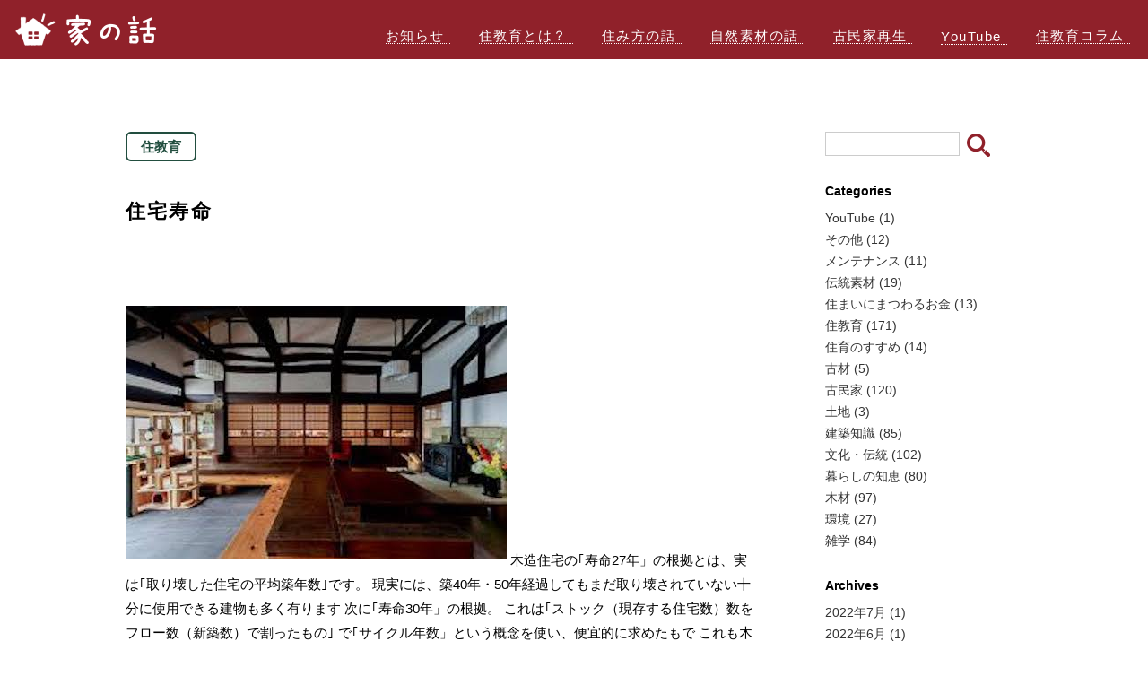

--- FILE ---
content_type: text/html; charset=UTF-8
request_url: https://ienohanashi.com/kominka/10322/
body_size: 12270
content:
<!DOCTYPE html>
<html lang="ja"><head prefix="og: http://ogp.me/ns# fb: http://ogp.me/ns/fb# article: http://ogp.me/ns/article#">

<!-- Global site tag (gtag.js) - Google Analytics -->
<script async src="https://www.googletagmanager.com/gtag/js?id=UA-115039509-2"></script>
<script>
  window.dataLayer = window.dataLayer || [];
  function gtag(){dataLayer.push(arguments);}
  gtag('js', new Date());

  gtag('config', 'UA-115039509-2');
</script>

<meta http-equiv="Content-Type" content="text/html; charset=UTF-8" />

  <title>住宅寿命 - 家の話</title>

<meta name="viewport" content="width=device-width,initial-scale=1.0,minimum-scale=1.0">
<link rel="alternate" type="application/rss+xml" title="家の話 RSS Feed" href="https://ienohanashi.com/feed/" />
<link rel="alternate" type="application/atom+xml" title="家の話 Atom Feed" href="https://ienohanashi.com/feed/atom/" />
<link rel="pingback" href="https://ienohanashi.com/ie/xmlrpc.php" />
<meta name='robots' content='index, follow, max-image-preview:large, max-snippet:-1, max-video-preview:-1' />

	<!-- This site is optimized with the Yoast SEO plugin v26.5 - https://yoast.com/wordpress/plugins/seo/ -->
	<link rel="canonical" href="https://ienohanashi.com/kominka/10322/" />
	<meta property="og:locale" content="ja_JP" />
	<meta property="og:type" content="article" />
	<meta property="og:title" content="住宅寿命 - 家の話" />
	<meta property="og:description" content="木造住宅の｢寿命27年」の根拠とは、実は｢取り壊した住宅の平均築年数｣です。 現実には、築40年・50年経過してもまだ取り壊されていない十分に使用できる建物も多く有ります 次に｢寿 [&hellip;]" />
	<meta property="og:url" content="https://ienohanashi.com/kominka/10322/" />
	<meta property="og:site_name" content="家の話" />
	<meta property="article:published_time" content="2018-05-14T22:41:45+00:00" />
	<meta property="og:image" content="https://ienohanashi.com/ie/wp-content/uploads/2018/05/download.jpg" />
	<meta property="og:image:width" content="425" />
	<meta property="og:image:height" content="283" />
	<meta property="og:image:type" content="image/jpeg" />
	<meta name="author" content="井上幸一" />
	<meta name="twitter:card" content="summary_large_image" />
	<meta name="twitter:label1" content="執筆者" />
	<meta name="twitter:data1" content="井上幸一" />
	<script type="application/ld+json" class="yoast-schema-graph">{"@context":"https://schema.org","@graph":[{"@type":"WebPage","@id":"https://ienohanashi.com/kominka/10322/","url":"https://ienohanashi.com/kominka/10322/","name":"住宅寿命 - 家の話","isPartOf":{"@id":"https://ienohanashi.com/#website"},"primaryImageOfPage":{"@id":"https://ienohanashi.com/kominka/10322/#primaryimage"},"image":{"@id":"https://ienohanashi.com/kominka/10322/#primaryimage"},"thumbnailUrl":"https://ienohanashi.com/ie/wp-content/uploads/2018/05/download.jpg","datePublished":"2018-05-14T22:41:45+00:00","author":{"@id":"https://ienohanashi.com/#/schema/person/b15188c778e7667a80a9898b5fc1dde1"},"breadcrumb":{"@id":"https://ienohanashi.com/kominka/10322/#breadcrumb"},"inLanguage":"ja","potentialAction":[{"@type":"ReadAction","target":["https://ienohanashi.com/kominka/10322/"]}]},{"@type":"ImageObject","inLanguage":"ja","@id":"https://ienohanashi.com/kominka/10322/#primaryimage","url":"https://ienohanashi.com/ie/wp-content/uploads/2018/05/download.jpg","contentUrl":"https://ienohanashi.com/ie/wp-content/uploads/2018/05/download.jpg","width":425,"height":283},{"@type":"BreadcrumbList","@id":"https://ienohanashi.com/kominka/10322/#breadcrumb","itemListElement":[{"@type":"ListItem","position":1,"name":"ホーム","item":"https://ienohanashi.com/"},{"@type":"ListItem","position":2,"name":"住宅寿命"}]},{"@type":"WebSite","@id":"https://ienohanashi.com/#website","url":"https://ienohanashi.com/","name":"家の話","description":"住宅を学ぼう。住教育のためのポータルサイト","potentialAction":[{"@type":"SearchAction","target":{"@type":"EntryPoint","urlTemplate":"https://ienohanashi.com/?s={search_term_string}"},"query-input":{"@type":"PropertyValueSpecification","valueRequired":true,"valueName":"search_term_string"}}],"inLanguage":"ja"},{"@type":"Person","@id":"https://ienohanashi.com/#/schema/person/b15188c778e7667a80a9898b5fc1dde1","name":"井上幸一","image":{"@type":"ImageObject","inLanguage":"ja","@id":"https://ienohanashi.com/#/schema/person/image/","url":"https://ienohanashi.com/ie/wp-content/uploads/2019/10/inoue-96x96.jpg","contentUrl":"https://ienohanashi.com/ie/wp-content/uploads/2019/10/inoue-96x96.jpg","caption":"井上幸一"},"description":"２００１年 持続可能な循環型建築社会の創造を目指し古材FC事業を立ち上げ全国展開を開始する。 古材の利活用から古民家を地域の宝と捉え古民家の利活用をおこなうための事業として古民家ネットワークを創設。 「古民家鑑定士」「伝統再築士」を始めとする資格を創設し全国各地で古民家を取り扱う人材育成に力を入れ、古民家鑑定士は全国に１万人を超す。 現在は、古民家の安心と安全を担保するために基準を創り、ソフト面とハード面を兼ね備え全国各地で講演活動を実施している。 また本年、「内閣官房歴史的資源を活用した観光のまちづくり専門家会議専門員」として全国各地の地方自治体のコンサルティング活動も行う。 古民家ツーリズム推進協議会事務局長として、全国で古民家ツーリズムの推進もおこなっている。","sameAs":["http://www.inouekouichi.com/"],"url":"https://ienohanashi.com/author/inoue/"}]}</script>
	<!-- / Yoast SEO plugin. -->


<link rel='dns-prefetch' href='//challenges.cloudflare.com' />
<script type="text/javascript" id="wpp-js" src="https://ienohanashi.com/ie/wp-content/plugins/wordpress-popular-posts/assets/js/wpp.min.js?ver=7.3.6" data-sampling="0" data-sampling-rate="100" data-api-url="https://ienohanashi.com/wp-json/wordpress-popular-posts" data-post-id="10322" data-token="7d8e265179" data-lang="0" data-debug="0"></script>
<link rel="alternate" title="oEmbed (JSON)" type="application/json+oembed" href="https://ienohanashi.com/wp-json/oembed/1.0/embed?url=https%3A%2F%2Fienohanashi.com%2Fkominka%2F10322%2F" />
<link rel="alternate" title="oEmbed (XML)" type="text/xml+oembed" href="https://ienohanashi.com/wp-json/oembed/1.0/embed?url=https%3A%2F%2Fienohanashi.com%2Fkominka%2F10322%2F&#038;format=xml" />
<style id='wp-img-auto-sizes-contain-inline-css' type='text/css'>
img:is([sizes=auto i],[sizes^="auto," i]){contain-intrinsic-size:3000px 1500px}
/*# sourceURL=wp-img-auto-sizes-contain-inline-css */
</style>
<style id='wp-block-library-inline-css' type='text/css'>
:root{--wp-block-synced-color:#7a00df;--wp-block-synced-color--rgb:122,0,223;--wp-bound-block-color:var(--wp-block-synced-color);--wp-editor-canvas-background:#ddd;--wp-admin-theme-color:#007cba;--wp-admin-theme-color--rgb:0,124,186;--wp-admin-theme-color-darker-10:#006ba1;--wp-admin-theme-color-darker-10--rgb:0,107,160.5;--wp-admin-theme-color-darker-20:#005a87;--wp-admin-theme-color-darker-20--rgb:0,90,135;--wp-admin-border-width-focus:2px}@media (min-resolution:192dpi){:root{--wp-admin-border-width-focus:1.5px}}.wp-element-button{cursor:pointer}:root .has-very-light-gray-background-color{background-color:#eee}:root .has-very-dark-gray-background-color{background-color:#313131}:root .has-very-light-gray-color{color:#eee}:root .has-very-dark-gray-color{color:#313131}:root .has-vivid-green-cyan-to-vivid-cyan-blue-gradient-background{background:linear-gradient(135deg,#00d084,#0693e3)}:root .has-purple-crush-gradient-background{background:linear-gradient(135deg,#34e2e4,#4721fb 50%,#ab1dfe)}:root .has-hazy-dawn-gradient-background{background:linear-gradient(135deg,#faaca8,#dad0ec)}:root .has-subdued-olive-gradient-background{background:linear-gradient(135deg,#fafae1,#67a671)}:root .has-atomic-cream-gradient-background{background:linear-gradient(135deg,#fdd79a,#004a59)}:root .has-nightshade-gradient-background{background:linear-gradient(135deg,#330968,#31cdcf)}:root .has-midnight-gradient-background{background:linear-gradient(135deg,#020381,#2874fc)}:root{--wp--preset--font-size--normal:16px;--wp--preset--font-size--huge:42px}.has-regular-font-size{font-size:1em}.has-larger-font-size{font-size:2.625em}.has-normal-font-size{font-size:var(--wp--preset--font-size--normal)}.has-huge-font-size{font-size:var(--wp--preset--font-size--huge)}.has-text-align-center{text-align:center}.has-text-align-left{text-align:left}.has-text-align-right{text-align:right}.has-fit-text{white-space:nowrap!important}#end-resizable-editor-section{display:none}.aligncenter{clear:both}.items-justified-left{justify-content:flex-start}.items-justified-center{justify-content:center}.items-justified-right{justify-content:flex-end}.items-justified-space-between{justify-content:space-between}.screen-reader-text{border:0;clip-path:inset(50%);height:1px;margin:-1px;overflow:hidden;padding:0;position:absolute;width:1px;word-wrap:normal!important}.screen-reader-text:focus{background-color:#ddd;clip-path:none;color:#444;display:block;font-size:1em;height:auto;left:5px;line-height:normal;padding:15px 23px 14px;text-decoration:none;top:5px;width:auto;z-index:100000}html :where(.has-border-color){border-style:solid}html :where([style*=border-top-color]){border-top-style:solid}html :where([style*=border-right-color]){border-right-style:solid}html :where([style*=border-bottom-color]){border-bottom-style:solid}html :where([style*=border-left-color]){border-left-style:solid}html :where([style*=border-width]){border-style:solid}html :where([style*=border-top-width]){border-top-style:solid}html :where([style*=border-right-width]){border-right-style:solid}html :where([style*=border-bottom-width]){border-bottom-style:solid}html :where([style*=border-left-width]){border-left-style:solid}html :where(img[class*=wp-image-]){height:auto;max-width:100%}:where(figure){margin:0 0 1em}html :where(.is-position-sticky){--wp-admin--admin-bar--position-offset:var(--wp-admin--admin-bar--height,0px)}@media screen and (max-width:600px){html :where(.is-position-sticky){--wp-admin--admin-bar--position-offset:0px}}

/*# sourceURL=wp-block-library-inline-css */
</style><style id='global-styles-inline-css' type='text/css'>
:root{--wp--preset--aspect-ratio--square: 1;--wp--preset--aspect-ratio--4-3: 4/3;--wp--preset--aspect-ratio--3-4: 3/4;--wp--preset--aspect-ratio--3-2: 3/2;--wp--preset--aspect-ratio--2-3: 2/3;--wp--preset--aspect-ratio--16-9: 16/9;--wp--preset--aspect-ratio--9-16: 9/16;--wp--preset--color--black: #000000;--wp--preset--color--cyan-bluish-gray: #abb8c3;--wp--preset--color--white: #ffffff;--wp--preset--color--pale-pink: #f78da7;--wp--preset--color--vivid-red: #cf2e2e;--wp--preset--color--luminous-vivid-orange: #ff6900;--wp--preset--color--luminous-vivid-amber: #fcb900;--wp--preset--color--light-green-cyan: #7bdcb5;--wp--preset--color--vivid-green-cyan: #00d084;--wp--preset--color--pale-cyan-blue: #8ed1fc;--wp--preset--color--vivid-cyan-blue: #0693e3;--wp--preset--color--vivid-purple: #9b51e0;--wp--preset--gradient--vivid-cyan-blue-to-vivid-purple: linear-gradient(135deg,rgb(6,147,227) 0%,rgb(155,81,224) 100%);--wp--preset--gradient--light-green-cyan-to-vivid-green-cyan: linear-gradient(135deg,rgb(122,220,180) 0%,rgb(0,208,130) 100%);--wp--preset--gradient--luminous-vivid-amber-to-luminous-vivid-orange: linear-gradient(135deg,rgb(252,185,0) 0%,rgb(255,105,0) 100%);--wp--preset--gradient--luminous-vivid-orange-to-vivid-red: linear-gradient(135deg,rgb(255,105,0) 0%,rgb(207,46,46) 100%);--wp--preset--gradient--very-light-gray-to-cyan-bluish-gray: linear-gradient(135deg,rgb(238,238,238) 0%,rgb(169,184,195) 100%);--wp--preset--gradient--cool-to-warm-spectrum: linear-gradient(135deg,rgb(74,234,220) 0%,rgb(151,120,209) 20%,rgb(207,42,186) 40%,rgb(238,44,130) 60%,rgb(251,105,98) 80%,rgb(254,248,76) 100%);--wp--preset--gradient--blush-light-purple: linear-gradient(135deg,rgb(255,206,236) 0%,rgb(152,150,240) 100%);--wp--preset--gradient--blush-bordeaux: linear-gradient(135deg,rgb(254,205,165) 0%,rgb(254,45,45) 50%,rgb(107,0,62) 100%);--wp--preset--gradient--luminous-dusk: linear-gradient(135deg,rgb(255,203,112) 0%,rgb(199,81,192) 50%,rgb(65,88,208) 100%);--wp--preset--gradient--pale-ocean: linear-gradient(135deg,rgb(255,245,203) 0%,rgb(182,227,212) 50%,rgb(51,167,181) 100%);--wp--preset--gradient--electric-grass: linear-gradient(135deg,rgb(202,248,128) 0%,rgb(113,206,126) 100%);--wp--preset--gradient--midnight: linear-gradient(135deg,rgb(2,3,129) 0%,rgb(40,116,252) 100%);--wp--preset--font-size--small: 13px;--wp--preset--font-size--medium: 20px;--wp--preset--font-size--large: 36px;--wp--preset--font-size--x-large: 42px;--wp--preset--spacing--20: 0.44rem;--wp--preset--spacing--30: 0.67rem;--wp--preset--spacing--40: 1rem;--wp--preset--spacing--50: 1.5rem;--wp--preset--spacing--60: 2.25rem;--wp--preset--spacing--70: 3.38rem;--wp--preset--spacing--80: 5.06rem;--wp--preset--shadow--natural: 6px 6px 9px rgba(0, 0, 0, 0.2);--wp--preset--shadow--deep: 12px 12px 50px rgba(0, 0, 0, 0.4);--wp--preset--shadow--sharp: 6px 6px 0px rgba(0, 0, 0, 0.2);--wp--preset--shadow--outlined: 6px 6px 0px -3px rgb(255, 255, 255), 6px 6px rgb(0, 0, 0);--wp--preset--shadow--crisp: 6px 6px 0px rgb(0, 0, 0);}:where(.is-layout-flex){gap: 0.5em;}:where(.is-layout-grid){gap: 0.5em;}body .is-layout-flex{display: flex;}.is-layout-flex{flex-wrap: wrap;align-items: center;}.is-layout-flex > :is(*, div){margin: 0;}body .is-layout-grid{display: grid;}.is-layout-grid > :is(*, div){margin: 0;}:where(.wp-block-columns.is-layout-flex){gap: 2em;}:where(.wp-block-columns.is-layout-grid){gap: 2em;}:where(.wp-block-post-template.is-layout-flex){gap: 1.25em;}:where(.wp-block-post-template.is-layout-grid){gap: 1.25em;}.has-black-color{color: var(--wp--preset--color--black) !important;}.has-cyan-bluish-gray-color{color: var(--wp--preset--color--cyan-bluish-gray) !important;}.has-white-color{color: var(--wp--preset--color--white) !important;}.has-pale-pink-color{color: var(--wp--preset--color--pale-pink) !important;}.has-vivid-red-color{color: var(--wp--preset--color--vivid-red) !important;}.has-luminous-vivid-orange-color{color: var(--wp--preset--color--luminous-vivid-orange) !important;}.has-luminous-vivid-amber-color{color: var(--wp--preset--color--luminous-vivid-amber) !important;}.has-light-green-cyan-color{color: var(--wp--preset--color--light-green-cyan) !important;}.has-vivid-green-cyan-color{color: var(--wp--preset--color--vivid-green-cyan) !important;}.has-pale-cyan-blue-color{color: var(--wp--preset--color--pale-cyan-blue) !important;}.has-vivid-cyan-blue-color{color: var(--wp--preset--color--vivid-cyan-blue) !important;}.has-vivid-purple-color{color: var(--wp--preset--color--vivid-purple) !important;}.has-black-background-color{background-color: var(--wp--preset--color--black) !important;}.has-cyan-bluish-gray-background-color{background-color: var(--wp--preset--color--cyan-bluish-gray) !important;}.has-white-background-color{background-color: var(--wp--preset--color--white) !important;}.has-pale-pink-background-color{background-color: var(--wp--preset--color--pale-pink) !important;}.has-vivid-red-background-color{background-color: var(--wp--preset--color--vivid-red) !important;}.has-luminous-vivid-orange-background-color{background-color: var(--wp--preset--color--luminous-vivid-orange) !important;}.has-luminous-vivid-amber-background-color{background-color: var(--wp--preset--color--luminous-vivid-amber) !important;}.has-light-green-cyan-background-color{background-color: var(--wp--preset--color--light-green-cyan) !important;}.has-vivid-green-cyan-background-color{background-color: var(--wp--preset--color--vivid-green-cyan) !important;}.has-pale-cyan-blue-background-color{background-color: var(--wp--preset--color--pale-cyan-blue) !important;}.has-vivid-cyan-blue-background-color{background-color: var(--wp--preset--color--vivid-cyan-blue) !important;}.has-vivid-purple-background-color{background-color: var(--wp--preset--color--vivid-purple) !important;}.has-black-border-color{border-color: var(--wp--preset--color--black) !important;}.has-cyan-bluish-gray-border-color{border-color: var(--wp--preset--color--cyan-bluish-gray) !important;}.has-white-border-color{border-color: var(--wp--preset--color--white) !important;}.has-pale-pink-border-color{border-color: var(--wp--preset--color--pale-pink) !important;}.has-vivid-red-border-color{border-color: var(--wp--preset--color--vivid-red) !important;}.has-luminous-vivid-orange-border-color{border-color: var(--wp--preset--color--luminous-vivid-orange) !important;}.has-luminous-vivid-amber-border-color{border-color: var(--wp--preset--color--luminous-vivid-amber) !important;}.has-light-green-cyan-border-color{border-color: var(--wp--preset--color--light-green-cyan) !important;}.has-vivid-green-cyan-border-color{border-color: var(--wp--preset--color--vivid-green-cyan) !important;}.has-pale-cyan-blue-border-color{border-color: var(--wp--preset--color--pale-cyan-blue) !important;}.has-vivid-cyan-blue-border-color{border-color: var(--wp--preset--color--vivid-cyan-blue) !important;}.has-vivid-purple-border-color{border-color: var(--wp--preset--color--vivid-purple) !important;}.has-vivid-cyan-blue-to-vivid-purple-gradient-background{background: var(--wp--preset--gradient--vivid-cyan-blue-to-vivid-purple) !important;}.has-light-green-cyan-to-vivid-green-cyan-gradient-background{background: var(--wp--preset--gradient--light-green-cyan-to-vivid-green-cyan) !important;}.has-luminous-vivid-amber-to-luminous-vivid-orange-gradient-background{background: var(--wp--preset--gradient--luminous-vivid-amber-to-luminous-vivid-orange) !important;}.has-luminous-vivid-orange-to-vivid-red-gradient-background{background: var(--wp--preset--gradient--luminous-vivid-orange-to-vivid-red) !important;}.has-very-light-gray-to-cyan-bluish-gray-gradient-background{background: var(--wp--preset--gradient--very-light-gray-to-cyan-bluish-gray) !important;}.has-cool-to-warm-spectrum-gradient-background{background: var(--wp--preset--gradient--cool-to-warm-spectrum) !important;}.has-blush-light-purple-gradient-background{background: var(--wp--preset--gradient--blush-light-purple) !important;}.has-blush-bordeaux-gradient-background{background: var(--wp--preset--gradient--blush-bordeaux) !important;}.has-luminous-dusk-gradient-background{background: var(--wp--preset--gradient--luminous-dusk) !important;}.has-pale-ocean-gradient-background{background: var(--wp--preset--gradient--pale-ocean) !important;}.has-electric-grass-gradient-background{background: var(--wp--preset--gradient--electric-grass) !important;}.has-midnight-gradient-background{background: var(--wp--preset--gradient--midnight) !important;}.has-small-font-size{font-size: var(--wp--preset--font-size--small) !important;}.has-medium-font-size{font-size: var(--wp--preset--font-size--medium) !important;}.has-large-font-size{font-size: var(--wp--preset--font-size--large) !important;}.has-x-large-font-size{font-size: var(--wp--preset--font-size--x-large) !important;}
/*# sourceURL=global-styles-inline-css */
</style>

<style id='classic-theme-styles-inline-css' type='text/css'>
/*! This file is auto-generated */
.wp-block-button__link{color:#fff;background-color:#32373c;border-radius:9999px;box-shadow:none;text-decoration:none;padding:calc(.667em + 2px) calc(1.333em + 2px);font-size:1.125em}.wp-block-file__button{background:#32373c;color:#fff;text-decoration:none}
/*# sourceURL=/wp-includes/css/classic-themes.min.css */
</style>
<link rel='stylesheet' id='contact-form-7-css' href='https://ienohanashi.com/ie/wp-content/plugins/contact-form-7/includes/css/styles.css?ver=6.1.4' type='text/css' media='all' />
<link rel='stylesheet' id='set_vk_post_autor_css-css' href='https://ienohanashi.com/ie/wp-content/plugins/vk-post-author-display/assets/css/vk-post-author.css?ver=1.26.1' type='text/css' media='all' />
<link rel='stylesheet' id='wordpress-popular-posts-css-css' href='https://ienohanashi.com/ie/wp-content/plugins/wordpress-popular-posts/assets/css/wpp.css?ver=7.3.6' type='text/css' media='all' />
<link rel='stylesheet' id='vk-font-awesome-css' href='https://ienohanashi.com/ie/wp-content/plugins/vk-post-author-display/vendor/vektor-inc/font-awesome-versions/src/versions/6/css/all.min.css?ver=6.6.0' type='text/css' media='all' />
<link rel='stylesheet' id='taxopress-frontend-css-css' href='https://ienohanashi.com/ie/wp-content/plugins/simple-tags/assets/frontend/css/frontend.css?ver=3.42.0' type='text/css' media='all' />
<script type="text/javascript" src="https://ienohanashi.com/ie/wp-includes/js/jquery/jquery.min.js?ver=3.7.1" id="jquery-core-js"></script>
<script type="text/javascript" src="https://ienohanashi.com/ie/wp-includes/js/jquery/jquery-migrate.min.js?ver=3.4.1" id="jquery-migrate-js"></script>
<script type="text/javascript" src="https://ienohanashi.com/ie/wp-content/plugins/simple-tags/assets/frontend/js/frontend.js?ver=3.42.0" id="taxopress-frontend-js-js"></script>
<link rel="https://api.w.org/" href="https://ienohanashi.com/wp-json/" /><link rel="alternate" title="JSON" type="application/json" href="https://ienohanashi.com/wp-json/wp/v2/posts/10322" /><link rel="EditURI" type="application/rsd+xml" title="RSD" href="https://ienohanashi.com/ie/xmlrpc.php?rsd" />
<link rel='shortlink' href='https://ienohanashi.com/?p=10322' />
            <style id="wpp-loading-animation-styles">@-webkit-keyframes bgslide{from{background-position-x:0}to{background-position-x:-200%}}@keyframes bgslide{from{background-position-x:0}to{background-position-x:-200%}}.wpp-widget-block-placeholder,.wpp-shortcode-placeholder{margin:0 auto;width:60px;height:3px;background:#dd3737;background:linear-gradient(90deg,#dd3737 0%,#571313 10%,#dd3737 100%);background-size:200% auto;border-radius:3px;-webkit-animation:bgslide 1s infinite linear;animation:bgslide 1s infinite linear}</style>
            <style type="text/css">a.st_tag, a.internal_tag, .st_tag, .internal_tag { text-decoration: underline !important; }</style><style type="text/css">.recentcomments a{display:inline !important;padding:0 !important;margin:0 !important;}</style>
<link rel="apple-touch-icon" href="https://ienohanashi.com/ie/wp-content/themes/original/img/icon.png" />
<link rel="shortcut icon" href="https://ienohanashi.com/ie/wp-content/themes/original/img/fav.ico" />
<script src="//ajax.googleapis.com/ajax/libs/jquery/1.8.2/jquery.min.js"></script>
<script src="https://ienohanashi.com/js/pagetop.js"></script>
<script src="https://ienohanashi.com/js/iscroll.js"></script>
<link rel="stylesheet" href="https://ienohanashi.com/css/drawer.css">
<script src="https://ienohanashi.com/js/drawer.min.js"></script>
<!-- Googleマテリアルアイコン -->
<link href="https://fonts.googleapis.com/icon?family=Material+Icons" rel="stylesheet">
<script>
$(document).ready(function($) {
	$(".drawer").drawer();
});
$(function(){
   // #で始まるアンカーをクリックした場合に処理
   $('a[href^=#]').click(function() {
      // スクロールの速度
      var speed = 400; // ミリ秒
      // アンカーの値取得
      var href= $(this).attr("href");
      // 移動先を取得
      var target = $(href == "#" || href == "" ? 'html' : href);
      // 移動先を数値で取得
      var position = target.offset().top;
      // スムーススクロール
      $('body,html').animate({scrollTop:position}, speed, 'swing');
      return false;
   });
});
</script>

<link rel="stylesheet" href="https://ienohanashi.com/ie/wp-content/themes/original/style.css" type="text/css" media="screen" />
<link rel='stylesheet' id='yarppRelatedCss-css' href='https://ienohanashi.com/ie/wp-content/plugins/yet-another-related-posts-plugin/style/related.css?ver=5.30.11' type='text/css' media='all' />
</head>
<body class="drawer drawer--right">

<div id="wrapper_forie">
<div id="wrapper">

<header>
<div id="header_inner">
<div id="logo">
<a href="https://ienohanashi.com/">家の話.com</a>
</div>
<div id="header_right_pc">
<nav id="pcnav">
<ul>
 <li><a href="https://ienohanashi.com/news/">お知らせ</a></li>
 <li><a href="https://ienohanashi.com/whatis/">住教育とは？</a></li>
 <li><a href="https://ienohanashi.com/way/">住み方の話</a></li>
<li><a href="https://ienohanashi.com/material/">自然素材の話</a></li>
 <li><a href="https://ienohanashi.com/oldhouse/">古民家再生</a></li>
<li><a href="https://ienohanashi.com/category/youtube/">YouTube</a></li>
 <li><a href="https://ienohanashi.com/blog/">住教育コラム</a></li>
</ul>
</nav>
</div><!-- end header_right -->
<div id="header_right_sp">
<ul class="formargin">
<li id="hamburger"><button type="button" class="drawer-toggle drawer-hamburger">
  <span class="sr-only">toggle navigation</span>
  <span class="drawer-hamburger-icon"></span>
</button></li>
</ul>
</div><!-- end header_right_sp -->

<nav class="drawer-nav">
<ul class="drawer-menu">
 <li><a href="https://ienohanashi.com/">top</a></li>
 <li><a href="https://ienohanashi.com/news/">お知らせ</a></li>
 <li><a href="https://ienohanashi.com/whatis/">住教育とは？</a></li>
 <li><a href="https://ienohanashi.com/way/">住み方の話</a></li>
<li><a href="https://ienohanashi.com/material/">自然素材の話</a></li>
 <li><a href="https://ienohanashi.com/oldhouse/">古民家再生</a></li>
 <li><a href="https://ienohanashi.com/category/youtube/">YouTube</a></li>
 <li><a href="https://ienohanashi.com/blog/">住教育コラム</a></li>
 <li><a href="https://ienohanashi.com/contact">お問い合わせ</a></li>
</ul>
</nav>

<!-- <div id="pan">
<p>HOME&nbsp;&gt;&nbsp;</p>
</div>
 -->
</div><!-- end header_inner -->
</header>

<div id="contentsbody">

<div id="underline_contentstop"></div>

<div id="single_wrap">

<article class="post">
<div id="catename">
<a href="https://ienohanashi.com/category/jyukyoiku">
<p class="jyukyoiku">
住教育</p>
</a>
</div>
<div id="singletitle">
<h1>住宅寿命</h1>
</div>
<p><![CDATA[木造住宅の｢寿命27年」とされています。
国交省がこれまで公表してきた資料によれば、
木造住宅の寿命は27年ないしは30年、マンション（RC/鉄筋コンクリート造）は37年としています。
ところがこうした数字は、取り壊された建物の築年数であったり、
建物の新築数を取り壊し数で除した数字であったりして、実態を反映した正確な数字ではありません。
<a href="http://www.jyuikulife.com/10322.html/download-18" rel="attachment wp-att-10323"><img fetchpriority="high" decoding="async" class="alignnone size-full wp-image-10323" src="https://ienohanashi.com/ie/wp-content/uploads/2018/05/download.jpg" alt="" width="425" height="283" /></a>
木造住宅の｢寿命27年」の根拠とは、実は｢取り壊した住宅の平均築年数｣です。
現実には、築40年・50年経過してもまだ取り壊されていない十分に使用できる建物も多く有ります
次に｢寿命30年」の根拠。
これは｢ストック（現存する住宅数）数をフロー数（新築数）で割ったもの｣
で｢サイクル年数」という概念を使い、便宜的に求めたもで
これも木造住宅の寿命を正確に表しているわけではない。
マンションの｢寿命37年」の根拠はやはり｢建て替えをしたマンションの平均築年数」です。
築年数がもっと経過したマンションはたくさんあり、これもやはり寿命を表したものとは言えません。
住宅の寿命については多くの研究があります。
早稲田大学の小松教授らが行った「建物の平均寿命推計」の最新調査（2011年）によれば、
人間の平均寿命を推計するのと同様の手法を建物で採用した場合、
木造住宅の平均寿命は64年としています。
マンション（RC/鉄筋コンクリート造）の寿命は
例えば、
・117年（飯塚裕/1979「建築の維持管理」鹿島出版会）、
・68年（小松幸夫/2013「建物の平均寿命実態調査」）、1
・20～150年（大蔵省主税局/1951｢固定資産の耐用年数の算定方式｣）など。
実際には配管の種類や箇所にも大きく左右されます。
適切な点検や修繕を行う慣習がなかったこれまでの状況で推計したのが上記の寿命であり、
所有者が意識するだけで格段に寿命は伸びるはずです。。]]&gt;    	</p>
<section class="padSection" id="padSection"><h4 class="padSectionTitle">投稿者プロフィール</h4><div id="avatar" class="avatar circle"><img decoding="async" src="https://ienohanashi.com/ie/wp-content/uploads/2019/10/inoue.jpg" alt="井上幸一" /></div><!-- [ /#avatar ] --><dl id="profileTxtSet" class="profileTxtSet">
<dt>
<span id="authorName" class="authorName">井上幸一</span></dt><dd>
２００１年 持続可能な循環型建築社会の創造を目指し古材FC事業を立ち上げ全国展開を開始する。<br />
古材の利活用から古民家を地域の宝と捉え古民家の利活用をおこなうための事業として古民家ネットワークを創設。<br />
「古民家鑑定士」「伝統再築士」を始めとする資格を創設し全国各地で古民家を取り扱う人材育成に力を入れ、古民家鑑定士は全国に１万人を超す。<br />
<br />
現在は、古民家の安心と安全を担保するために基準を創り、ソフト面とハード面を兼ね備え全国各地で講演活動を実施している。<br />
<br />
また本年、「内閣官房歴史的資源を活用した観光のまちづくり専門家会議専門員」として全国各地の地方自治体のコンサルティング活動も行う。<br />
<br />
古民家ツーリズム推進協議会事務局長として、全国で古民家ツーリズムの推進もおこなっている。
<ul class="sns_icons"><li class="pad_url"><a href="http://www.inouekouichi.com/" target="_blank" class="web"><i class="fas fa-globe" aria-hidden="true"></i></a></li></ul></dd></dl><div id="latestEntries">
<h5 class="latestEntriesTitle">最新の投稿</h5>
<p class="authorLink"><a href="https://ienohanashi.com/author/inoue/" rel="author"><i class="fa fa-chevron-circle-right" aria-hidden="true"></i> この著者の記事一覧</a></p>
<ul class="entryList">
<li class="thumbnailBox"><span class="inner-box"><span class="postImage"><a href="https://ienohanashi.com/jyukyoiku/27814/"><img decoding="async" width="699" height="375" src="https://ienohanashi.com/ie/wp-content/uploads/2021/11/img_3874-1-699x375.jpg" class="attachment-post-thumbnail size-post-thumbnail wp-post-image" alt="" srcset="https://ienohanashi.com/ie/wp-content/uploads/2021/11/img_3874-1-699x375.jpg 699w, https://ienohanashi.com/ie/wp-content/uploads/2021/11/img_3874-1-768x412.jpg 768w, https://ienohanashi.com/ie/wp-content/uploads/2021/11/img_3874-1.jpg 828w" sizes="(max-width: 699px) 100vw, 699px" /><a class="padCate" style="background-color:#999999" href="https://ienohanashi.com/category/jyukyoiku/">住教育</a></a></span></span><span class="padDate">2021年11月25日</span><a href="https://ienohanashi.com/jyukyoiku/27814/" class="padTitle">空き家問題に挑む</a></li>
<li class="thumbnailBox"><span class="inner-box"><span class="postImage"><a href="https://ienohanashi.com/kentiku/27676/"><img decoding="async" width="500" height="375" src="https://ienohanashi.com/ie/wp-content/uploads/2021/11/IMG_7060-500x375.jpg" class="attachment-post-thumbnail size-post-thumbnail wp-post-image" alt="" srcset="https://ienohanashi.com/ie/wp-content/uploads/2021/11/IMG_7060-500x375.jpg 500w, https://ienohanashi.com/ie/wp-content/uploads/2021/11/IMG_7060.jpg 640w" sizes="(max-width: 500px) 100vw, 500px" /><a class="padCate" style="background-color:#999999" href="https://ienohanashi.com/category/kominka/">古民家</a></a></span></span><span class="padDate">2021年11月19日</span><a href="https://ienohanashi.com/kentiku/27676/" class="padTitle">耐震の重要性（事例　２）</a></li>
<li class="thumbnailBox"><span class="inner-box"><span class="postImage"><a href="https://ienohanashi.com/kominka/27682/"><img loading="lazy" decoding="async" width="502" height="375" src="https://ienohanashi.com/ie/wp-content/uploads/2021/11/IMG_7038-502x375.jpg" class="attachment-post-thumbnail size-post-thumbnail wp-post-image" alt="" srcset="https://ienohanashi.com/ie/wp-content/uploads/2021/11/IMG_7038-502x375.jpg 502w, https://ienohanashi.com/ie/wp-content/uploads/2021/11/IMG_7038.jpg 640w" sizes="auto, (max-width: 502px) 100vw, 502px" /><a class="padCate" style="background-color:#999999" href="https://ienohanashi.com/category/kominka/">古民家</a></a></span></span><span class="padDate">2021年11月18日</span><a href="https://ienohanashi.com/kominka/27682/" class="padTitle">耐震の重要性（事例　１）</a></li>
<li class="thumbnailBox"><span class="inner-box"><span class="postImage"><a href="https://ienohanashi.com/culture/27511/"><img loading="lazy" decoding="async" width="300" height="375" src="https://ienohanashi.com/ie/wp-content/uploads/2021/11/IMG_7010-300x375.jpg" class="attachment-post-thumbnail size-post-thumbnail wp-post-image" alt="" srcset="https://ienohanashi.com/ie/wp-content/uploads/2021/11/IMG_7010-300x375.jpg 300w, https://ienohanashi.com/ie/wp-content/uploads/2021/11/IMG_7010.jpg 768w" sizes="auto, (max-width: 300px) 100vw, 300px" /><a class="padCate" style="background-color:#999999" href="https://ienohanashi.com/category/culture/">文化・伝統</a></a></span></span><span class="padDate">2021年11月14日</span><a href="https://ienohanashi.com/culture/27511/" class="padTitle">太子講</a></li>
</ul>
</div>
</section><div id="postinfobox">
category：<a href="https://ienohanashi.com/category/jyukyoiku/" rel="category tag">住教育</a>,<a href="https://ienohanashi.com/category/kominka/" rel="category tag">古民家</a><span class="displaynone">&nbsp;&nbsp;|&nbsp;&nbsp;</span><span class="displaynone">&nbsp;&nbsp;|&nbsp;&nbsp;</span>2018.05.15<!-- | <a href="https://ienohanashi.com/kominka/10322/#respond">trackback(0)</a> -->
</div>

<div class="pagelink">
<p class="pageprev">&laquo; <a href="https://ienohanashi.com/culture/10318/" rel="prev">丸太の文化</a></p>
<p class="pagenext"><a href="https://ienohanashi.com/kentiku/10327/" rel="next">地震に強い古民家</a> &raquo;</p>
</div>
</article><!-- post -->

<div class="col4_right">

<div id="sidebar">
<div class="sidebox">
<form method="get" action="https://ienohanashi.com">
<p>
<input type="text" name="s" id="s" value="" />
<input type="submit" value="SEARCH" />
</p>
</form>
</div>
<div class="sidebox">
<h3>Categories</h3>
<ul>
		<li class="cat-item cat-item-45"><a href="https://ienohanashi.com/category/youtube/">YouTube (1)</a>
</li>
	<li class="cat-item cat-item-33"><a href="https://ienohanashi.com/category/other/">その他 (12)</a>
</li>
	<li class="cat-item cat-item-31"><a href="https://ienohanashi.com/category/maintenance/">メンテナンス (11)</a>
</li>
	<li class="cat-item cat-item-32"><a href="https://ienohanashi.com/category/dentou/">伝統素材 (19)</a>
</li>
	<li class="cat-item cat-item-24"><a href="https://ienohanashi.com/category/money/">住まいにまつわるお金 (13)</a>
</li>
	<li class="cat-item cat-item-25"><a href="https://ienohanashi.com/category/jyukyoiku/">住教育 (171)</a>
</li>
	<li class="cat-item cat-item-43"><a href="https://ienohanashi.com/category/juikunosusume/">住育のすすめ (14)</a>
</li>
	<li class="cat-item cat-item-44"><a href="https://ienohanashi.com/category/%e5%8f%a4%e6%9d%90/">古材 (5)</a>
</li>
	<li class="cat-item cat-item-8"><a href="https://ienohanashi.com/category/kominka/">古民家 (120)</a>
</li>
	<li class="cat-item cat-item-36"><a href="https://ienohanashi.com/category/land/">土地 (3)</a>
</li>
	<li class="cat-item cat-item-30"><a href="https://ienohanashi.com/category/kentiku/">建築知識 (85)</a>
</li>
	<li class="cat-item cat-item-26"><a href="https://ienohanashi.com/category/culture/">文化・伝統 (102)</a>
</li>
	<li class="cat-item cat-item-27"><a href="https://ienohanashi.com/category/wise/">暮らしの知恵 (80)</a>
</li>
	<li class="cat-item cat-item-29"><a href="https://ienohanashi.com/category/wood/">木材 (97)</a>
</li>
	<li class="cat-item cat-item-40"><a href="https://ienohanashi.com/category/environment/">環境 (27)</a>
</li>
	<li class="cat-item cat-item-28"><a href="https://ienohanashi.com/category/something/">雑学 (84)</a>
</li>
</ul>
</div>
<div class="sidebox">
<h3>Archives</h3>
<ul>
    	<li><a href='https://ienohanashi.com/date/2022/07/'>2022年7月 <span class="count">(1)</span></a></li>
	<li><a href='https://ienohanashi.com/date/2022/06/'>2022年6月 <span class="count">(1)</span></a></li>
	<li><a href='https://ienohanashi.com/date/2022/05/'>2022年5月 <span class="count">(1)</span></a></li>
	<li><a href='https://ienohanashi.com/date/2022/03/'>2022年3月 <span class="count">(2)</span></a></li>
	<li><a href='https://ienohanashi.com/date/2022/02/'>2022年2月 <span class="count">(1)</span></a></li>
	<li><a href='https://ienohanashi.com/date/2021/12/'>2021年12月 <span class="count">(1)</span></a></li>
	<li><a href='https://ienohanashi.com/date/2021/11/'>2021年11月 <span class="count">(6)</span></a></li>
	<li><a href='https://ienohanashi.com/date/2021/10/'>2021年10月 <span class="count">(8)</span></a></li>
	<li><a href='https://ienohanashi.com/date/2021/09/'>2021年9月 <span class="count">(6)</span></a></li>
	<li><a href='https://ienohanashi.com/date/2021/08/'>2021年8月 <span class="count">(5)</span></a></li>
	<li><a href='https://ienohanashi.com/date/2021/07/'>2021年7月 <span class="count">(7)</span></a></li>
	<li><a href='https://ienohanashi.com/date/2021/06/'>2021年6月 <span class="count">(8)</span></a></li>
	<li><a href='https://ienohanashi.com/date/2021/05/'>2021年5月 <span class="count">(5)</span></a></li>
	<li><a href='https://ienohanashi.com/date/2021/04/'>2021年4月 <span class="count">(4)</span></a></li>
	<li><a href='https://ienohanashi.com/date/2021/03/'>2021年3月 <span class="count">(4)</span></a></li>
	<li><a href='https://ienohanashi.com/date/2021/02/'>2021年2月 <span class="count">(7)</span></a></li>
	<li><a href='https://ienohanashi.com/date/2021/01/'>2021年1月 <span class="count">(7)</span></a></li>
	<li><a href='https://ienohanashi.com/date/2020/12/'>2020年12月 <span class="count">(5)</span></a></li>
	<li><a href='https://ienohanashi.com/date/2020/11/'>2020年11月 <span class="count">(8)</span></a></li>
	<li><a href='https://ienohanashi.com/date/2020/10/'>2020年10月 <span class="count">(7)</span></a></li>
	<li><a href='https://ienohanashi.com/date/2020/09/'>2020年9月 <span class="count">(6)</span></a></li>
	<li><a href='https://ienohanashi.com/date/2020/08/'>2020年8月 <span class="count">(6)</span></a></li>
	<li><a href='https://ienohanashi.com/date/2020/07/'>2020年7月 <span class="count">(11)</span></a></li>
	<li><a href='https://ienohanashi.com/date/2020/06/'>2020年6月 <span class="count">(11)</span></a></li>
	<li><a href='https://ienohanashi.com/date/2020/05/'>2020年5月 <span class="count">(16)</span></a></li>
	<li><a href='https://ienohanashi.com/date/2020/04/'>2020年4月 <span class="count">(16)</span></a></li>
	<li><a href='https://ienohanashi.com/date/2020/03/'>2020年3月 <span class="count">(15)</span></a></li>
	<li><a href='https://ienohanashi.com/date/2020/02/'>2020年2月 <span class="count">(13)</span></a></li>
	<li><a href='https://ienohanashi.com/date/2020/01/'>2020年1月 <span class="count">(6)</span></a></li>
	<li><a href='https://ienohanashi.com/date/2019/12/'>2019年12月 <span class="count">(7)</span></a></li>
	<li><a href='https://ienohanashi.com/date/2019/11/'>2019年11月 <span class="count">(5)</span></a></li>
	<li><a href='https://ienohanashi.com/date/2019/10/'>2019年10月 <span class="count">(4)</span></a></li>
	<li><a href='https://ienohanashi.com/date/2019/09/'>2019年9月 <span class="count">(7)</span></a></li>
	<li><a href='https://ienohanashi.com/date/2019/08/'>2019年8月 <span class="count">(8)</span></a></li>
	<li><a href='https://ienohanashi.com/date/2019/07/'>2019年7月 <span class="count">(6)</span></a></li>
	<li><a href='https://ienohanashi.com/date/2019/06/'>2019年6月 <span class="count">(8)</span></a></li>
	<li><a href='https://ienohanashi.com/date/2019/05/'>2019年5月 <span class="count">(8)</span></a></li>
	<li><a href='https://ienohanashi.com/date/2019/04/'>2019年4月 <span class="count">(7)</span></a></li>
	<li><a href='https://ienohanashi.com/date/2019/03/'>2019年3月 <span class="count">(5)</span></a></li>
	<li><a href='https://ienohanashi.com/date/2019/02/'>2019年2月 <span class="count">(11)</span></a></li>
	<li><a href='https://ienohanashi.com/date/2019/01/'>2019年1月 <span class="count">(7)</span></a></li>
	<li><a href='https://ienohanashi.com/date/2018/12/'>2018年12月 <span class="count">(9)</span></a></li>
	<li><a href='https://ienohanashi.com/date/2018/11/'>2018年11月 <span class="count">(6)</span></a></li>
	<li><a href='https://ienohanashi.com/date/2018/10/'>2018年10月 <span class="count">(6)</span></a></li>
	<li><a href='https://ienohanashi.com/date/2018/09/'>2018年9月 <span class="count">(7)</span></a></li>
	<li><a href='https://ienohanashi.com/date/2018/08/'>2018年8月 <span class="count">(9)</span></a></li>
	<li><a href='https://ienohanashi.com/date/2018/07/'>2018年7月 <span class="count">(11)</span></a></li>
	<li><a href='https://ienohanashi.com/date/2018/06/'>2018年6月 <span class="count">(10)</span></a></li>
	<li><a href='https://ienohanashi.com/date/2018/05/'>2018年5月 <span class="count">(7)</span></a></li>
	<li><a href='https://ienohanashi.com/date/2018/04/'>2018年4月 <span class="count">(7)</span></a></li>
	<li><a href='https://ienohanashi.com/date/2018/03/'>2018年3月 <span class="count">(8)</span></a></li>
	<li><a href='https://ienohanashi.com/date/2018/02/'>2018年2月 <span class="count">(7)</span></a></li>
	<li><a href='https://ienohanashi.com/date/2018/01/'>2018年1月 <span class="count">(7)</span></a></li>
	<li><a href='https://ienohanashi.com/date/2017/12/'>2017年12月 <span class="count">(8)</span></a></li>
	<li><a href='https://ienohanashi.com/date/2017/11/'>2017年11月 <span class="count">(9)</span></a></li>
	<li><a href='https://ienohanashi.com/date/2017/10/'>2017年10月 <span class="count">(6)</span></a></li>
	<li><a href='https://ienohanashi.com/date/2017/09/'>2017年9月 <span class="count">(9)</span></a></li>
	<li><a href='https://ienohanashi.com/date/2017/08/'>2017年8月 <span class="count">(6)</span></a></li>
	<li><a href='https://ienohanashi.com/date/2017/07/'>2017年7月 <span class="count">(12)</span></a></li>
	<li><a href='https://ienohanashi.com/date/2017/06/'>2017年6月 <span class="count">(12)</span></a></li>
	<li><a href='https://ienohanashi.com/date/2017/05/'>2017年5月 <span class="count">(9)</span></a></li>
	<li><a href='https://ienohanashi.com/date/2017/04/'>2017年4月 <span class="count">(8)</span></a></li>
	<li><a href='https://ienohanashi.com/date/2017/03/'>2017年3月 <span class="count">(13)</span></a></li>
	<li><a href='https://ienohanashi.com/date/2017/02/'>2017年2月 <span class="count">(6)</span></a></li>
	<li><a href='https://ienohanashi.com/date/2017/01/'>2017年1月 <span class="count">(7)</span></a></li>
	<li><a href='https://ienohanashi.com/date/2016/12/'>2016年12月 <span class="count">(8)</span></a></li>
	<li><a href='https://ienohanashi.com/date/2016/11/'>2016年11月 <span class="count">(7)</span></a></li>
	<li><a href='https://ienohanashi.com/date/2016/10/'>2016年10月 <span class="count">(10)</span></a></li>
	<li><a href='https://ienohanashi.com/date/2016/09/'>2016年9月 <span class="count">(10)</span></a></li>
	<li><a href='https://ienohanashi.com/date/2016/08/'>2016年8月 <span class="count">(11)</span></a></li>
	<li><a href='https://ienohanashi.com/date/2016/07/'>2016年7月 <span class="count">(8)</span></a></li>
	<li><a href='https://ienohanashi.com/date/2016/06/'>2016年6月 <span class="count">(8)</span></a></li>
	<li><a href='https://ienohanashi.com/date/2016/05/'>2016年5月 <span class="count">(6)</span></a></li>
	<li><a href='https://ienohanashi.com/date/2016/04/'>2016年4月 <span class="count">(10)</span></a></li>
	<li><a href='https://ienohanashi.com/date/2016/03/'>2016年3月 <span class="count">(6)</span></a></li>
	<li><a href='https://ienohanashi.com/date/2016/02/'>2016年2月 <span class="count">(1)</span></a></li>
	<li><a href='https://ienohanashi.com/date/2016/01/'>2016年1月 <span class="count">(5)</span></a></li>
	<li><a href='https://ienohanashi.com/date/2015/12/'>2015年12月 <span class="count">(6)</span></a></li>
	<li><a href='https://ienohanashi.com/date/2015/11/'>2015年11月 <span class="count">(3)</span></a></li>
</ul>
</div>
<div class="sidebox">
<div id="feedbox">
<h3>RSS Feed</h3>
<ul>
 <li><a href="https://ienohanashi.com/feed/">RSS 2.0</a></li>
 <li><a href="https://ienohanashi.com/feed/rdf/">RSS 1.0</a></li>
 <li><a href="https://ienohanashi.com/feed/atom/">Atom</a></li>
</ul>
</div>
</div>
<div class="sidebox">
<div id="banner_side">

</div>
<div id="banner_side_sp">

</div>
</div>
</div><!-- sidebar end -->
</div><!-- end col4_right -->

<div class="underline40"></div>
<div id="col4_nobanner">
<h4>関連する記事</h4>
<div class='yarpp yarpp-related yarpp-related-website yarpp-related-none yarpp-template-yarpp-template-thumbnail'>
</div>
</div><!-- end col4_nobanner -->

</div><!-- end single_wrap -->

<div class="underline40"></div>
<div id="banner_builders">
<a href="https://kuronika.com/builders/"><img src="https://ienohanashi.com/ie/wp-content/themes/original/img/banner_builders.png" alt="プロに聞いてみた" width="1400" height="150"></a>
</div>
<div id="banner_builders_sp">
<a href="https://kuronika.com/builders/"><img src="https://ienohanashi.com/ie/wp-content/themes/original/img/banner_builders_sp.png" alt="プロに聞いてみた" width="750" height="300"></a>
</div>

<div class="underline40"></div>

</div><!-- end contentsbody -->
</div><!-- end wrapper -->

<footer>
<script type="speculationrules">
{"prefetch":[{"source":"document","where":{"and":[{"href_matches":"/*"},{"not":{"href_matches":["/ie/wp-*.php","/ie/wp-admin/*","/ie/wp-content/uploads/*","/ie/wp-content/*","/ie/wp-content/plugins/*","/ie/wp-content/themes/original/*","/*\\?(.+)"]}},{"not":{"selector_matches":"a[rel~=\"nofollow\"]"}},{"not":{"selector_matches":".no-prefetch, .no-prefetch a"}}]},"eagerness":"conservative"}]}
</script>
<script type="text/javascript" src="https://ienohanashi.com/ie/wp-includes/js/comment-reply.min.js?ver=6.9" id="comment-reply-js" async="async" data-wp-strategy="async" fetchpriority="low"></script>
<script type="text/javascript" src="https://ienohanashi.com/ie/wp-includes/js/dist/hooks.min.js?ver=dd5603f07f9220ed27f1" id="wp-hooks-js"></script>
<script type="text/javascript" src="https://ienohanashi.com/ie/wp-includes/js/dist/i18n.min.js?ver=c26c3dc7bed366793375" id="wp-i18n-js"></script>
<script type="text/javascript" id="wp-i18n-js-after">
/* <![CDATA[ */
wp.i18n.setLocaleData( { 'text direction\u0004ltr': [ 'ltr' ] } );
//# sourceURL=wp-i18n-js-after
/* ]]> */
</script>
<script type="text/javascript" src="https://ienohanashi.com/ie/wp-content/plugins/contact-form-7/includes/swv/js/index.js?ver=6.1.4" id="swv-js"></script>
<script type="text/javascript" id="contact-form-7-js-translations">
/* <![CDATA[ */
( function( domain, translations ) {
	var localeData = translations.locale_data[ domain ] || translations.locale_data.messages;
	localeData[""].domain = domain;
	wp.i18n.setLocaleData( localeData, domain );
} )( "contact-form-7", {"translation-revision-date":"2025-11-30 08:12:23+0000","generator":"GlotPress\/4.0.3","domain":"messages","locale_data":{"messages":{"":{"domain":"messages","plural-forms":"nplurals=1; plural=0;","lang":"ja_JP"},"This contact form is placed in the wrong place.":["\u3053\u306e\u30b3\u30f3\u30bf\u30af\u30c8\u30d5\u30a9\u30fc\u30e0\u306f\u9593\u9055\u3063\u305f\u4f4d\u7f6e\u306b\u7f6e\u304b\u308c\u3066\u3044\u307e\u3059\u3002"],"Error:":["\u30a8\u30e9\u30fc:"]}},"comment":{"reference":"includes\/js\/index.js"}} );
//# sourceURL=contact-form-7-js-translations
/* ]]> */
</script>
<script type="text/javascript" id="contact-form-7-js-before">
/* <![CDATA[ */
var wpcf7 = {
    "api": {
        "root": "https:\/\/ienohanashi.com\/wp-json\/",
        "namespace": "contact-form-7\/v1"
    }
};
//# sourceURL=contact-form-7-js-before
/* ]]> */
</script>
<script type="text/javascript" src="https://ienohanashi.com/ie/wp-content/plugins/contact-form-7/includes/js/index.js?ver=6.1.4" id="contact-form-7-js"></script>
<script type="text/javascript" src="https://challenges.cloudflare.com/turnstile/v0/api.js" id="cloudflare-turnstile-js" data-wp-strategy="async"></script>
<script type="text/javascript" id="cloudflare-turnstile-js-after">
/* <![CDATA[ */
document.addEventListener( 'wpcf7submit', e => turnstile.reset() );
//# sourceURL=cloudflare-turnstile-js-after
/* ]]> */
</script>
<div id="footer_inner">
<p id="footerlogo"><img src="https://ienohanashi.com/ie/wp-content/themes/original/img/logo_footer.png" alt="家の話" width="286" height="68"></p>
<div id="bottomnav_wrap">
<div class="bottomnav">
<ul>
 <li><a href="https://ienohanashi.com/news/">お知らせ</a></li>
 <li><a href="https://ienohanashi.com/whatis/">住教育とは？</a></li>
 <li><a href="https://ienohanashi.com/way/">住み方の話</a></li>
 <li><a href="https://ienohanashi.com/material/">自然素材の話</a></li>
 <li><a href="https://ienohanashi.com/kominka/">古民家再生</a></li>
 <li><a href="https://ienohanashi.com/category/youtube/">YouTube</a></li>
 <li><a href="https://ienohanashi.com/?cat=3">住教育コラム</a></li>
 <li><a href="https://ienohanashi.com/policy">プライバシーポリシー</a></li>
 <li><a href="https://ienohanashi.com/unei">運営団体</a></li>
 <li><a href="https://ienohanashi.com/contact">お問い合わせ</a></li>
</ul>
</div>
</div><!-- end bottomnav wrap -->
<p id="copyright">運営：一般社団法人住教育推進機構<br>
&copy; 家の話 All rights reserved.</p>
</div><!-- end footer_inner -->
</footer>
</div><!-- end wrapper_forie -->
<p id="pagetop"><a href="#"><img src="https://ienohanashi.com/ie/wp-content/themes/original/img/pagetopicon_sp.png" alt="pagetop" width="80" height="80"></a></p>


<script defer src="https://static.cloudflareinsights.com/beacon.min.js/vcd15cbe7772f49c399c6a5babf22c1241717689176015" integrity="sha512-ZpsOmlRQV6y907TI0dKBHq9Md29nnaEIPlkf84rnaERnq6zvWvPUqr2ft8M1aS28oN72PdrCzSjY4U6VaAw1EQ==" data-cf-beacon='{"version":"2024.11.0","token":"10834af0fed842e1824b6abbc7ebd4aa","r":1,"server_timing":{"name":{"cfCacheStatus":true,"cfEdge":true,"cfExtPri":true,"cfL4":true,"cfOrigin":true,"cfSpeedBrain":true},"location_startswith":null}}' crossorigin="anonymous"></script>
</body>
</html>
